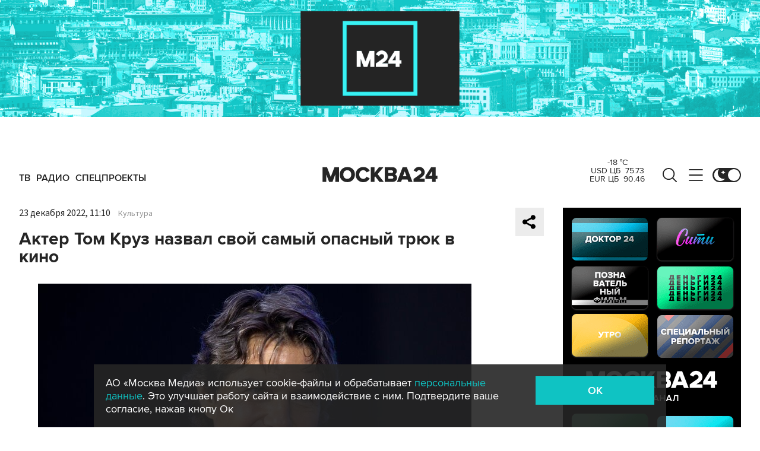

--- FILE ---
content_type: application/javascript;charset=utf-8
request_url: https://smi2.ru/data/js/102444.js
body_size: 2127
content:
function _jsload(src){var sc=document.createElement("script");sc.type="text/javascript";sc.async=true;sc.src=src;var s=document.getElementsByTagName("script")[0];s.parentNode.insertBefore(sc,s);};(function(){document.getElementById("unit_102444").innerHTML="<style>.container-102444 { border: 1px solid #eaeaea; margin: 20px 0; padding: 15px 15px 20px; } .container-102444__header { overflow: hidden; text-align: left; border-bottom: 2px solid #c33; padding-bottom: 16px; } .container-102444__header-text { font-family: Lato Lenta, Helvetica Neue, Helvetica, Arial, sans-serif; font-size: 17px; line-height: 20px; font-weight: 800; } .container-102444__header-logo { display: inline-block; vertical-align: top; height: 22px !important; width: auto; display: none; } .container-102444 .list-container { font-size: 0; } .container-102444 .list-container-item { display: inline-block; vertical-align: top; width: 100%; -webkit-box-sizing: border-box; box-sizing: border-box; border-bottom: 1px solid #eaeaea; padding: 12px 0; } .container-102444 .list-container-item:last-child { border-bottom: 0; margin-bottom: 0; padding-bottom: 0; } .container-102444__link { display: block; margin: 0; padding: 0; text-decoration: none; overflow: hidden; } .container-102444__img-wrap { position: relative; width: 80px; height: 80px; float: left; margin-right: 10px; } .container-102444__img { display: block; border: none; position: absolute; top: 0px; left: 0px; right: 0px; bottom: 0px; background-repeat: no-repeat; background-position: center center; background-size: cover; } .container-102444__title { font-size: 15px; line-height: 20px; font-weight: 400; color: #000; text-align: left; word-wrap: break-word; overflow: hidden; -webkit-transition: color .3s; transition: color .3s; } .container-102444__title:hover { color: #0fc3c3 !important; } /* first item */ .container-102444 .list-container-item:first-child .container-102444__img-wrap { width: 100%; height: 0; padding-top: 55%; margin-bottom: 7px; margin-right: 0; float: none; } /* dark theme */ .dark-theme .container-102444 { border-color: #404040; } .dark-theme .container-102444 .list-container-item { border-color: #404040; } .dark-theme .container-102444__title { color: #ececec; } .dark-theme .container-102444__title:hover { }</style>";var cb=function(){var clickTracking = "";/** * Размер страницы (количество) загружаемых элементов * * @type {number} */ var page_size = 5; /** * Максимальное количество загружаемых страниц элементов * * @type {number} */ var max_page_count = 1; /** * Родительский элемент контейнера * * @type {HTMLElement} */ var parent_element = JsAPI.Dom.getElement("unit_102444"); parent_element.removeAttribute('id'); var a = parent_element.querySelector('a'); if (a) parent_element.removeChild(a); var container = JsAPI.Dom.createDom('div', 'container-102444', JsAPI.Dom.createDom('div', 'container-102444__header', [ JsAPI.Dom.createDom('div', 'container-102444__header-text', 'Новости партнеров'), JsAPI.Dom.createDom('a', { 'class': 'container-102444__header-logo-link', 'href': 'https://smi2.ru/', 'target': '_blank', 'rel': 'noopener noreferrer nofollow' }, JsAPI.Dom.createDom('img', { 'class': 'container-102444__header-logo', 'src': '//static.smi2.net/static/logo/smi2.svg', 'alt': 'СМИ2' })) ])); JsAPI.Dom.appendChild(parent_element, container); /** * Настройки блока * * @type {*} */ var properties = undefined; /** * Callback-функция рендера содержимого элемента * * @type {function(HTMLElement, *, number)} */ var item_content_renderer = function(parent, model, index) { JsAPI.Dom.appendChild(parent, JsAPI.Dom.createDom('div', undefined, [ JsAPI.Dom.createDom('a', { 'class': 'container-102444__link', 'href': model['url'], 'target': '_blank', 'rel': 'noopener noreferrer nofollow' }, [ JsAPI.Dom.createDom('div', 'container-102444__img-wrap', JsAPI.Dom.createDom('div', { 'class': 'container-102444__img', 'style': 'background-image: url(' + model['image'] + ')' })), JsAPI.Dom.createDom('div', 'container-102444__title', model['title']) ]) ])); }; /** * Идентификатор блока * * @type {number} */ var block_id = 102444; /** * Маска требуемых параметров (полей) статей * * @type {number|undefined} */ var opt_fields = JsAPI.Dao.NewsField.TITLE | JsAPI.Dao.NewsField.IMAGE; /** * Создание list-блока */ JsAPI.Ui.ListBlock({ 'page_size': page_size, 'max_page_count': max_page_count, 'parent_element': container, 'properties': properties, 'item_content_renderer': item_content_renderer, 'block_id': block_id, 'fields': opt_fields }, function(block) {}, function(reason) {});};if(!window.jsapi){window.jsapi=[];_jsload("//static.smi2.net/static/jsapi/jsapi.v5.25.25.ru_RU.js");}window.jsapi.push(cb);}());/* StatMedia */(function(w,d,c){(w[c]=w[c]||[]).push(function(){try{w.statmedia35465=new StatMedia({"id":35465,"user_id":null,"user_datetime":1769883775473,"session_id":null,"gen_datetime":1769883775474});}catch(e){}});if(!window.__statmedia){var p=d.createElement('script');p.type='text/javascript';p.async=true;p.src='https://cdnjs.smi2.ru/sm.js';var s=d.getElementsByTagName('script')[0];s.parentNode.insertBefore(p,s);}})(window,document,'__statmedia_callbacks');/* /StatMedia */

--- FILE ---
content_type: application/javascript
request_url: https://smi2.ru/counter/settings?payload=CImVAjokNWExN2ZhNWItZmU0Ny00ZWIyLWE2OTMtZTk0MThjNThkMzlk&cb=_callbacks____0ml2n3r3c
body_size: 1518
content:
_callbacks____0ml2n3r3c("[base64]");